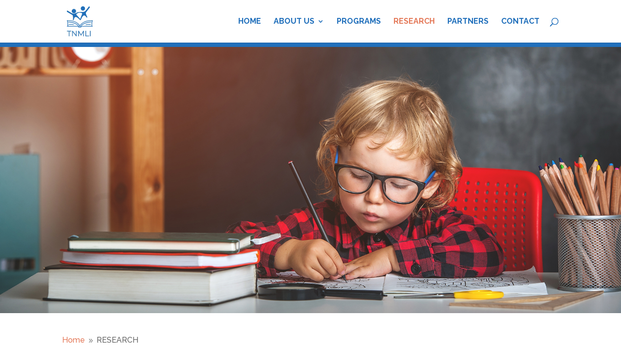

--- FILE ---
content_type: text/css
request_url: https://nmliteracy.org/wp-content/et-cache/386/et-core-unified-386.min.css?ver=1762283399
body_size: -61
content:
.et-pb-contact-message{top:75px;text-align:center;color:#ffffff;font-size:24px}.grecaptcha-badge{display:none}

--- FILE ---
content_type: text/css
request_url: https://nmliteracy.org/wp-content/et-cache/386/et-core-unified-tb-108-deferred-386.min.css?ver=1762283399
body_size: 526
content:
.et_pb_section_0_tb_footer{border-top-width:3px;border-bottom-width:3px;border-top-color:#206FBB;border-bottom-color:#206FBB}.et_pb_section_0_tb_footer.et_pb_section{padding-bottom:0px}.et_pb_row_0_tb_footer.et_pb_row{margin-top:-29px!important}.et_pb_image_0_tb_footer{padding-left:80px;margin-top:20px!important;text-align:left;margin-left:0}.et_pb_text_0_tb_footer{margin-top:34px!important}.et_pb_text_1_tb_footer{margin-top:-34px!important}.et_pb_menu_0_tb_footer.et_pb_menu{background-color:#ffffff}.et_pb_menu_0_tb_footer{width:50%}.et_pb_menu_0_tb_footer.et_pb_menu .nav li ul,.et_pb_menu_0_tb_footer.et_pb_menu .et_mobile_menu,.et_pb_menu_0_tb_footer.et_pb_menu .et_mobile_menu ul{background-color:#ffffff!important}.et_pb_menu_0_tb_footer .et_pb_menu_inner_container>.et_pb_menu__logo-wrap,.et_pb_menu_0_tb_footer .et_pb_menu__logo-slot{width:auto;max-width:100%}.et_pb_menu_0_tb_footer .et_pb_menu_inner_container>.et_pb_menu__logo-wrap .et_pb_menu__logo img,.et_pb_menu_0_tb_footer .et_pb_menu__logo-slot .et_pb_menu__logo-wrap img{height:auto;max-height:none}.et_pb_menu_0_tb_footer .mobile_nav .mobile_menu_bar:before{font-size:36px;color:#6C6C6C}.et_pb_menu_0_tb_footer .et_pb_menu__icon.et_pb_menu__search-button,.et_pb_menu_0_tb_footer .et_pb_menu__icon.et_pb_menu__close-search-button,.et_pb_menu_0_tb_footer .et_pb_menu__icon.et_pb_menu__cart-button{color:#7EBEC5}.et_pb_section_1_tb_footer.et_pb_section{padding-top:22px;padding-bottom:0px}.et_pb_row_1_tb_footer.et_pb_row{padding-bottom:10px!important;margin-top:-31px!important;margin-right:auto!important;margin-left:auto!important;padding-bottom:10px}@media only screen and (max-width:980px){.et_pb_section_0_tb_footer{border-top-width:3px;border-bottom-width:3px;border-top-color:#206FBB;border-bottom-color:#206FBB}.et_pb_image_0_tb_footer .et_pb_image_wrap img{width:auto}}@media only screen and (max-width:767px){.et_pb_section_0_tb_footer{border-top-width:3px;border-bottom-width:3px;border-top-color:#206FBB;border-bottom-color:#206FBB}.et_pb_image_0_tb_footer .et_pb_image_wrap img{width:auto}.et_pb_menu_0_tb_footer{display:none!important}}div.et_pb_section.et_pb_section_0{background-image:url(https://nmliteracy.org/wp-content/uploads/2022/08/cutekid2banner.jpg)!important}.et_pb_section_0{border-top-width:9px;border-top-color:#206FBB}.et_pb_section_0.et_pb_section{padding-bottom:499px}.et_pb_section_1{height:100px}.et_pb_section_1.et_pb_section{padding-top:16px}.et_pb_section_2.et_pb_section{padding-bottom:0px;background-color:#206FBB!important}.et_pb_row_1{min-height:136.8px}.et_pb_row_1.et_pb_row{padding-bottom:34px!important;padding-bottom:34px}.et_pb_text_0.et_pb_text{color:#FFFFFF!important}.et_pb_text_0{font-size:18px}@media only screen and (max-width:980px){.et_pb_section_0{border-top-width:9px;border-top-color:#206FBB}}@media only screen and (max-width:767px){.et_pb_section_0{border-top-width:9px;border-top-color:#206FBB}}